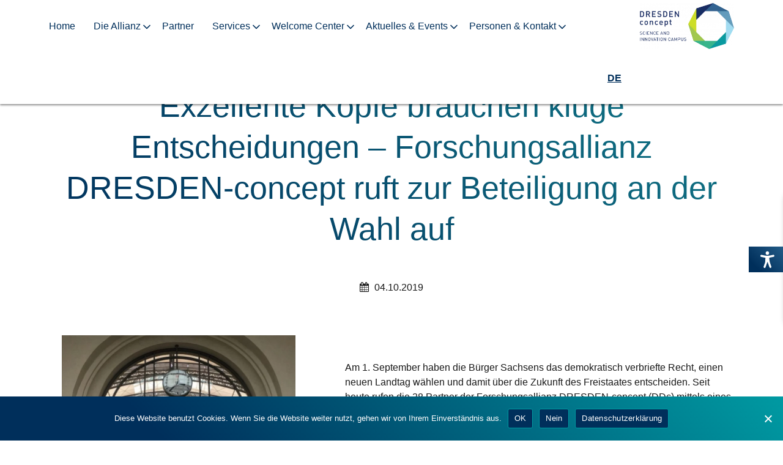

--- FILE ---
content_type: text/html; charset=UTF-8
request_url: https://dresden-concept.de/aktuelles/exzellente-koepfe-brauchen-kluge-entscheidungen-forschungsallianz-dresden-concept-ruft-zur-beteiligung-an-der-wahl-auf/
body_size: 12963
content:

<!doctype html>
<html lang="de-DE">

<head>
    <meta http-equiv="X-UA-Compatible" content="IE=edge">
    <meta charset="UTF-8">
    <meta name="viewport" content="width=device-width, initial-scale=1">
    <title>
        DRESDEN-concept -   Exzellente Köpfe brauchen kluge Entscheidungen – Forschungsallianz DRESDEN-concept ruft zur Beteiligung an der Wahl auf    </title>

    <!--
	*****************************************
	*                                       *
	* Umsetzung: Markenteam behind you GmbH *
	* Könneritzstraße 3                     *
	* 01067 Dresden                         *
	*                                       *
	* https://www.mbagentur.de              *
	* hallo@mbagentur.de                    *
	*                                       *
	*****************************************
    -->

    <link rel="icon" href="https://dresden-concept.de/wp-content/themes/dresdenconcept/favicon.ico" type="image/x-icon" />
    <link rel="pingback" href="https://dresden-concept.de/xmlrpc.php">
    <meta name='robots' content='max-image-preview:large' />
<link rel="alternate" hreflang="de" href="https://dresden-concept.de/aktuelles/exzellente-koepfe-brauchen-kluge-entscheidungen-forschungsallianz-dresden-concept-ruft-zur-beteiligung-an-der-wahl-auf/" />
<link rel="alternate" hreflang="x-default" href="https://dresden-concept.de/aktuelles/exzellente-koepfe-brauchen-kluge-entscheidungen-forschungsallianz-dresden-concept-ruft-zur-beteiligung-an-der-wahl-auf/" />
<meta name="generator" content="Event Espresso Version 4.10.46.p" />
<script type="text/javascript">
window._wpemojiSettings = {"baseUrl":"https:\/\/s.w.org\/images\/core\/emoji\/14.0.0\/72x72\/","ext":".png","svgUrl":"https:\/\/s.w.org\/images\/core\/emoji\/14.0.0\/svg\/","svgExt":".svg","source":{"concatemoji":"https:\/\/dresden-concept.de\/wp-includes\/js\/wp-emoji-release.min.js?ver=6.2"}};
/*! This file is auto-generated */
!function(e,a,t){var n,r,o,i=a.createElement("canvas"),p=i.getContext&&i.getContext("2d");function s(e,t){p.clearRect(0,0,i.width,i.height),p.fillText(e,0,0);e=i.toDataURL();return p.clearRect(0,0,i.width,i.height),p.fillText(t,0,0),e===i.toDataURL()}function c(e){var t=a.createElement("script");t.src=e,t.defer=t.type="text/javascript",a.getElementsByTagName("head")[0].appendChild(t)}for(o=Array("flag","emoji"),t.supports={everything:!0,everythingExceptFlag:!0},r=0;r<o.length;r++)t.supports[o[r]]=function(e){if(p&&p.fillText)switch(p.textBaseline="top",p.font="600 32px Arial",e){case"flag":return s("\ud83c\udff3\ufe0f\u200d\u26a7\ufe0f","\ud83c\udff3\ufe0f\u200b\u26a7\ufe0f")?!1:!s("\ud83c\uddfa\ud83c\uddf3","\ud83c\uddfa\u200b\ud83c\uddf3")&&!s("\ud83c\udff4\udb40\udc67\udb40\udc62\udb40\udc65\udb40\udc6e\udb40\udc67\udb40\udc7f","\ud83c\udff4\u200b\udb40\udc67\u200b\udb40\udc62\u200b\udb40\udc65\u200b\udb40\udc6e\u200b\udb40\udc67\u200b\udb40\udc7f");case"emoji":return!s("\ud83e\udef1\ud83c\udffb\u200d\ud83e\udef2\ud83c\udfff","\ud83e\udef1\ud83c\udffb\u200b\ud83e\udef2\ud83c\udfff")}return!1}(o[r]),t.supports.everything=t.supports.everything&&t.supports[o[r]],"flag"!==o[r]&&(t.supports.everythingExceptFlag=t.supports.everythingExceptFlag&&t.supports[o[r]]);t.supports.everythingExceptFlag=t.supports.everythingExceptFlag&&!t.supports.flag,t.DOMReady=!1,t.readyCallback=function(){t.DOMReady=!0},t.supports.everything||(n=function(){t.readyCallback()},a.addEventListener?(a.addEventListener("DOMContentLoaded",n,!1),e.addEventListener("load",n,!1)):(e.attachEvent("onload",n),a.attachEvent("onreadystatechange",function(){"complete"===a.readyState&&t.readyCallback()})),(e=t.source||{}).concatemoji?c(e.concatemoji):e.wpemoji&&e.twemoji&&(c(e.twemoji),c(e.wpemoji)))}(window,document,window._wpemojiSettings);
</script>
<style type="text/css">
img.wp-smiley,
img.emoji {
	display: inline !important;
	border: none !important;
	box-shadow: none !important;
	height: 1em !important;
	width: 1em !important;
	margin: 0 0.07em !important;
	vertical-align: -0.1em !important;
	background: none !important;
	padding: 0 !important;
}
</style>
	<link rel='stylesheet' id='wp-block-library-css' href='https://dresden-concept.de/wp-includes/css/dist/block-library/style.min.css?ver=6.2' type='text/css' media='all' />
<link rel='stylesheet' id='eventespresso-core-blocks-frontend-css' href='https://dresden-concept.de/wp-content/plugins/event-espresso-core-reg/assets/dist/eventespresso-core-blocks-frontend.29c339f5c2571b5fb45c.dist.css?ver=29c339f5c2571b5fb45c' type='text/css' media='all' />
<link rel='stylesheet' id='classic-theme-styles-css' href='https://dresden-concept.de/wp-includes/css/classic-themes.min.css?ver=6.2' type='text/css' media='all' />
<style id='global-styles-inline-css' type='text/css'>
body{--wp--preset--color--black: #000000;--wp--preset--color--cyan-bluish-gray: #abb8c3;--wp--preset--color--white: #ffffff;--wp--preset--color--pale-pink: #f78da7;--wp--preset--color--vivid-red: #cf2e2e;--wp--preset--color--luminous-vivid-orange: #ff6900;--wp--preset--color--luminous-vivid-amber: #fcb900;--wp--preset--color--light-green-cyan: #7bdcb5;--wp--preset--color--vivid-green-cyan: #00d084;--wp--preset--color--pale-cyan-blue: #8ed1fc;--wp--preset--color--vivid-cyan-blue: #0693e3;--wp--preset--color--vivid-purple: #9b51e0;--wp--preset--gradient--vivid-cyan-blue-to-vivid-purple: linear-gradient(135deg,rgba(6,147,227,1) 0%,rgb(155,81,224) 100%);--wp--preset--gradient--light-green-cyan-to-vivid-green-cyan: linear-gradient(135deg,rgb(122,220,180) 0%,rgb(0,208,130) 100%);--wp--preset--gradient--luminous-vivid-amber-to-luminous-vivid-orange: linear-gradient(135deg,rgba(252,185,0,1) 0%,rgba(255,105,0,1) 100%);--wp--preset--gradient--luminous-vivid-orange-to-vivid-red: linear-gradient(135deg,rgba(255,105,0,1) 0%,rgb(207,46,46) 100%);--wp--preset--gradient--very-light-gray-to-cyan-bluish-gray: linear-gradient(135deg,rgb(238,238,238) 0%,rgb(169,184,195) 100%);--wp--preset--gradient--cool-to-warm-spectrum: linear-gradient(135deg,rgb(74,234,220) 0%,rgb(151,120,209) 20%,rgb(207,42,186) 40%,rgb(238,44,130) 60%,rgb(251,105,98) 80%,rgb(254,248,76) 100%);--wp--preset--gradient--blush-light-purple: linear-gradient(135deg,rgb(255,206,236) 0%,rgb(152,150,240) 100%);--wp--preset--gradient--blush-bordeaux: linear-gradient(135deg,rgb(254,205,165) 0%,rgb(254,45,45) 50%,rgb(107,0,62) 100%);--wp--preset--gradient--luminous-dusk: linear-gradient(135deg,rgb(255,203,112) 0%,rgb(199,81,192) 50%,rgb(65,88,208) 100%);--wp--preset--gradient--pale-ocean: linear-gradient(135deg,rgb(255,245,203) 0%,rgb(182,227,212) 50%,rgb(51,167,181) 100%);--wp--preset--gradient--electric-grass: linear-gradient(135deg,rgb(202,248,128) 0%,rgb(113,206,126) 100%);--wp--preset--gradient--midnight: linear-gradient(135deg,rgb(2,3,129) 0%,rgb(40,116,252) 100%);--wp--preset--duotone--dark-grayscale: url('#wp-duotone-dark-grayscale');--wp--preset--duotone--grayscale: url('#wp-duotone-grayscale');--wp--preset--duotone--purple-yellow: url('#wp-duotone-purple-yellow');--wp--preset--duotone--blue-red: url('#wp-duotone-blue-red');--wp--preset--duotone--midnight: url('#wp-duotone-midnight');--wp--preset--duotone--magenta-yellow: url('#wp-duotone-magenta-yellow');--wp--preset--duotone--purple-green: url('#wp-duotone-purple-green');--wp--preset--duotone--blue-orange: url('#wp-duotone-blue-orange');--wp--preset--font-size--small: 13px;--wp--preset--font-size--medium: 20px;--wp--preset--font-size--large: 36px;--wp--preset--font-size--x-large: 42px;--wp--preset--spacing--20: 0.44rem;--wp--preset--spacing--30: 0.67rem;--wp--preset--spacing--40: 1rem;--wp--preset--spacing--50: 1.5rem;--wp--preset--spacing--60: 2.25rem;--wp--preset--spacing--70: 3.38rem;--wp--preset--spacing--80: 5.06rem;--wp--preset--shadow--natural: 6px 6px 9px rgba(0, 0, 0, 0.2);--wp--preset--shadow--deep: 12px 12px 50px rgba(0, 0, 0, 0.4);--wp--preset--shadow--sharp: 6px 6px 0px rgba(0, 0, 0, 0.2);--wp--preset--shadow--outlined: 6px 6px 0px -3px rgba(255, 255, 255, 1), 6px 6px rgba(0, 0, 0, 1);--wp--preset--shadow--crisp: 6px 6px 0px rgba(0, 0, 0, 1);}:where(.is-layout-flex){gap: 0.5em;}body .is-layout-flow > .alignleft{float: left;margin-inline-start: 0;margin-inline-end: 2em;}body .is-layout-flow > .alignright{float: right;margin-inline-start: 2em;margin-inline-end: 0;}body .is-layout-flow > .aligncenter{margin-left: auto !important;margin-right: auto !important;}body .is-layout-constrained > .alignleft{float: left;margin-inline-start: 0;margin-inline-end: 2em;}body .is-layout-constrained > .alignright{float: right;margin-inline-start: 2em;margin-inline-end: 0;}body .is-layout-constrained > .aligncenter{margin-left: auto !important;margin-right: auto !important;}body .is-layout-constrained > :where(:not(.alignleft):not(.alignright):not(.alignfull)){max-width: var(--wp--style--global--content-size);margin-left: auto !important;margin-right: auto !important;}body .is-layout-constrained > .alignwide{max-width: var(--wp--style--global--wide-size);}body .is-layout-flex{display: flex;}body .is-layout-flex{flex-wrap: wrap;align-items: center;}body .is-layout-flex > *{margin: 0;}:where(.wp-block-columns.is-layout-flex){gap: 2em;}.has-black-color{color: var(--wp--preset--color--black) !important;}.has-cyan-bluish-gray-color{color: var(--wp--preset--color--cyan-bluish-gray) !important;}.has-white-color{color: var(--wp--preset--color--white) !important;}.has-pale-pink-color{color: var(--wp--preset--color--pale-pink) !important;}.has-vivid-red-color{color: var(--wp--preset--color--vivid-red) !important;}.has-luminous-vivid-orange-color{color: var(--wp--preset--color--luminous-vivid-orange) !important;}.has-luminous-vivid-amber-color{color: var(--wp--preset--color--luminous-vivid-amber) !important;}.has-light-green-cyan-color{color: var(--wp--preset--color--light-green-cyan) !important;}.has-vivid-green-cyan-color{color: var(--wp--preset--color--vivid-green-cyan) !important;}.has-pale-cyan-blue-color{color: var(--wp--preset--color--pale-cyan-blue) !important;}.has-vivid-cyan-blue-color{color: var(--wp--preset--color--vivid-cyan-blue) !important;}.has-vivid-purple-color{color: var(--wp--preset--color--vivid-purple) !important;}.has-black-background-color{background-color: var(--wp--preset--color--black) !important;}.has-cyan-bluish-gray-background-color{background-color: var(--wp--preset--color--cyan-bluish-gray) !important;}.has-white-background-color{background-color: var(--wp--preset--color--white) !important;}.has-pale-pink-background-color{background-color: var(--wp--preset--color--pale-pink) !important;}.has-vivid-red-background-color{background-color: var(--wp--preset--color--vivid-red) !important;}.has-luminous-vivid-orange-background-color{background-color: var(--wp--preset--color--luminous-vivid-orange) !important;}.has-luminous-vivid-amber-background-color{background-color: var(--wp--preset--color--luminous-vivid-amber) !important;}.has-light-green-cyan-background-color{background-color: var(--wp--preset--color--light-green-cyan) !important;}.has-vivid-green-cyan-background-color{background-color: var(--wp--preset--color--vivid-green-cyan) !important;}.has-pale-cyan-blue-background-color{background-color: var(--wp--preset--color--pale-cyan-blue) !important;}.has-vivid-cyan-blue-background-color{background-color: var(--wp--preset--color--vivid-cyan-blue) !important;}.has-vivid-purple-background-color{background-color: var(--wp--preset--color--vivid-purple) !important;}.has-black-border-color{border-color: var(--wp--preset--color--black) !important;}.has-cyan-bluish-gray-border-color{border-color: var(--wp--preset--color--cyan-bluish-gray) !important;}.has-white-border-color{border-color: var(--wp--preset--color--white) !important;}.has-pale-pink-border-color{border-color: var(--wp--preset--color--pale-pink) !important;}.has-vivid-red-border-color{border-color: var(--wp--preset--color--vivid-red) !important;}.has-luminous-vivid-orange-border-color{border-color: var(--wp--preset--color--luminous-vivid-orange) !important;}.has-luminous-vivid-amber-border-color{border-color: var(--wp--preset--color--luminous-vivid-amber) !important;}.has-light-green-cyan-border-color{border-color: var(--wp--preset--color--light-green-cyan) !important;}.has-vivid-green-cyan-border-color{border-color: var(--wp--preset--color--vivid-green-cyan) !important;}.has-pale-cyan-blue-border-color{border-color: var(--wp--preset--color--pale-cyan-blue) !important;}.has-vivid-cyan-blue-border-color{border-color: var(--wp--preset--color--vivid-cyan-blue) !important;}.has-vivid-purple-border-color{border-color: var(--wp--preset--color--vivid-purple) !important;}.has-vivid-cyan-blue-to-vivid-purple-gradient-background{background: var(--wp--preset--gradient--vivid-cyan-blue-to-vivid-purple) !important;}.has-light-green-cyan-to-vivid-green-cyan-gradient-background{background: var(--wp--preset--gradient--light-green-cyan-to-vivid-green-cyan) !important;}.has-luminous-vivid-amber-to-luminous-vivid-orange-gradient-background{background: var(--wp--preset--gradient--luminous-vivid-amber-to-luminous-vivid-orange) !important;}.has-luminous-vivid-orange-to-vivid-red-gradient-background{background: var(--wp--preset--gradient--luminous-vivid-orange-to-vivid-red) !important;}.has-very-light-gray-to-cyan-bluish-gray-gradient-background{background: var(--wp--preset--gradient--very-light-gray-to-cyan-bluish-gray) !important;}.has-cool-to-warm-spectrum-gradient-background{background: var(--wp--preset--gradient--cool-to-warm-spectrum) !important;}.has-blush-light-purple-gradient-background{background: var(--wp--preset--gradient--blush-light-purple) !important;}.has-blush-bordeaux-gradient-background{background: var(--wp--preset--gradient--blush-bordeaux) !important;}.has-luminous-dusk-gradient-background{background: var(--wp--preset--gradient--luminous-dusk) !important;}.has-pale-ocean-gradient-background{background: var(--wp--preset--gradient--pale-ocean) !important;}.has-electric-grass-gradient-background{background: var(--wp--preset--gradient--electric-grass) !important;}.has-midnight-gradient-background{background: var(--wp--preset--gradient--midnight) !important;}.has-small-font-size{font-size: var(--wp--preset--font-size--small) !important;}.has-medium-font-size{font-size: var(--wp--preset--font-size--medium) !important;}.has-large-font-size{font-size: var(--wp--preset--font-size--large) !important;}.has-x-large-font-size{font-size: var(--wp--preset--font-size--x-large) !important;}
.wp-block-navigation a:where(:not(.wp-element-button)){color: inherit;}
:where(.wp-block-columns.is-layout-flex){gap: 2em;}
.wp-block-pullquote{font-size: 1.5em;line-height: 1.6;}
</style>
<link rel='stylesheet' id='wpml-blocks-css' href='https://dresden-concept.de/wp-content/plugins/sitepress-multilingual-cms/dist/css/blocks/styles.css?ver=4.6.3' type='text/css' media='all' />
<link rel='stylesheet' id='cookie-notice-front-css' href='https://dresden-concept.de/wp-content/plugins/cookie-notice/css/front.min.css?ver=2.4.17' type='text/css' media='all' />
<link rel='stylesheet' id='wait_list-css' href='https://dresden-concept.de/wp-content/plugins/eea-wait-lists/assets/wait_list.css?ver=1.0.4.p' type='text/css' media='all' />
<link rel='stylesheet' id='wcag-plugin-styles-css' href='https://dresden-concept.de/wp-content/plugins/wcag-plugin/wcag-plugin.css?ver=1.0.0' type='text/css' media='all' />
<link rel='stylesheet' id='style-override-css' href='https://dresden-concept.de/wp-content/themes/dresdenconcept/dist/css/style.min.css?ver=1769317685' type='text/css' media='all' />
<script type='text/javascript' src='https://dresden-concept.de/wp-includes/js/jquery/jquery.min.js?ver=3.6.3' id='jquery-core-js'></script>
<script type='text/javascript' src='https://dresden-concept.de/wp-includes/js/jquery/jquery-migrate.min.js?ver=3.4.0' id='jquery-migrate-js'></script>
<script type='text/javascript' id='wpml-cookie-js-extra'>
/* <![CDATA[ */
var wpml_cookies = {"wp-wpml_current_language":{"value":"de","expires":1,"path":"\/"}};
var wpml_cookies = {"wp-wpml_current_language":{"value":"de","expires":1,"path":"\/"}};
/* ]]> */
</script>
<script type='text/javascript' src='https://dresden-concept.de/wp-content/plugins/sitepress-multilingual-cms/res/js/cookies/language-cookie.js?ver=4.6.3' id='wpml-cookie-js'></script>
<script type='text/javascript' id='cookie-notice-front-js-before'>
var cnArgs = {"ajaxUrl":"https:\/\/dresden-concept.de\/wp-admin\/admin-ajax.php","nonce":"bd9fe1c380","hideEffect":"fade","position":"bottom","onScroll":false,"onScrollOffset":100,"onClick":false,"cookieName":"cookie_notice_accepted","cookieTime":2592000,"cookieTimeRejected":2592000,"globalCookie":false,"redirection":true,"cache":false,"revokeCookies":true,"revokeCookiesOpt":"manual"};
</script>
<script type='text/javascript' src='https://dresden-concept.de/wp-content/plugins/cookie-notice/js/front.min.js?ver=2.4.17' id='cookie-notice-front-js'></script>
<script type='text/javascript' id='iw-no-right-click-js-extra'>
/* <![CDATA[ */
var IwNRCargs = {"rightclick":"Y","draganddrop":"Y"};
/* ]]> */
</script>
<script type='text/javascript' src='https://dresden-concept.de/wp-content/plugins/image-watermark/js/no-right-click.js?ver=1.7.2' id='iw-no-right-click-js'></script>
<link rel="https://api.w.org/" href="https://dresden-concept.de/wp-json/" /><link rel="alternate" type="application/json" href="https://dresden-concept.de/wp-json/wp/v2/posts/560" /><link rel="EditURI" type="application/rsd+xml" title="RSD" href="https://dresden-concept.de/xmlrpc.php?rsd" />
<link rel="wlwmanifest" type="application/wlwmanifest+xml" href="https://dresden-concept.de/wp-includes/wlwmanifest.xml" />
<meta name="generator" content="WordPress 6.2" />
<link rel="canonical" href="https://dresden-concept.de/aktuelles/exzellente-koepfe-brauchen-kluge-entscheidungen-forschungsallianz-dresden-concept-ruft-zur-beteiligung-an-der-wahl-auf/" />
<link rel='shortlink' href='https://dresden-concept.de/?p=560' />
<link rel="alternate" type="application/json+oembed" href="https://dresden-concept.de/wp-json/oembed/1.0/embed?url=https%3A%2F%2Fdresden-concept.de%2Faktuelles%2Fexzellente-koepfe-brauchen-kluge-entscheidungen-forschungsallianz-dresden-concept-ruft-zur-beteiligung-an-der-wahl-auf%2F" />
<link rel="alternate" type="text/xml+oembed" href="https://dresden-concept.de/wp-json/oembed/1.0/embed?url=https%3A%2F%2Fdresden-concept.de%2Faktuelles%2Fexzellente-koepfe-brauchen-kluge-entscheidungen-forschungsallianz-dresden-concept-ruft-zur-beteiligung-an-der-wahl-auf%2F&#038;format=xml" />
<meta name="generator" content="WPML ver:4.6.3 stt:1,3;" />
<div id="mb-accessibility-widget" role="region" aria-expanded="false" aria-label="Barrierefreiheits-Tools"><button class="mb-accessibility-widget_button" tabindex="0" type="button" aria-expanded="false" data-button="true" aria-label="Einstellungen zur Barrierefreiheit aktivieren/deaktivieren"></button><div class="mb-accessibility-widget_wrapper"><div class="mb-accessibility-widget_headline" role="heading" aria-level="1">Barrierefreiheits-Tools</div><ul class="mb-accessibility-widget_functions-list"><li class="mb-accessibility-widget_functions-list_item"><button id="mb-accessibility-button-contrast" tabindex="-1" class="mb-accessibility-widget_functions-list_item_button" type="button" data-button="true" aria-label="Kontrast erhöhen"><span class="mb-accessibility-widget_functions-list_item_button_icon mb-icon-contrast" aria-hidden="true"></span><span class="mb-accessibility-widget_functions-list_item_button_text">Kontrast erhöhen</span></button></li><li class="mb-accessibility-widget_functions-list_item"><button id="mb-accessibility-button-pause" tabindex="-1" class="mb-accessibility-widget_functions-list_item_button" type="button" data-button="true" data-text-pause="Animationen pausieren" data-text-start="Animationen starten" aria-label="Animationen pausieren"><span class="mb-accessibility-widget_functions-list_item_button_icon mb-icon-pause" aria-hidden="true"></span><span class="mb-accessibility-widget_functions-list_item_button_text">Animationen pausieren</span></button></li><li class="mb-accessibility-widget_functions-list_item"><button id="mb-accessibility-button-fontsize" tabindex="-1" class="mb-accessibility-widget_functions-list_item_button" type="button" data-button="true" data-text-increase="Große Schrift" data-text-reset="Schriftgröße zurücksetzen" aria-label="Große Schrift"><span class="mb-accessibility-widget_functions-list_item_button_icon mb-icon-font-size" aria-hidden="true"></span><span class="mb-accessibility-widget_functions-list_item_button_text">Große Schrift</span></button></li></ul></div></div>		<script>
			document.documentElement.className = document.documentElement.className.replace( 'no-js', 'js' );
		</script>
				<style>
			.no-js img.lazyload { display: none; }
			figure.wp-block-image img.lazyloading { min-width: 150px; }
							.lazyload, .lazyloading { opacity: 0; }
				.lazyloaded {
					opacity: 1;
					transition: opacity 400ms;
					transition-delay: 0ms;
				}
					</style>
		
    <style type="text/css" media="screen">
        #wpadminbar {
            display: none;
        }

        html {
            margin-top: 0 !important;
        }

        .image-octa,
        .image-placeholder {
            background-image: url('https://dresden-concept.de/wp-content/uploads/2019/11/logo_ddc_gray_light.svg');
        }

            </style>

    </head>

<body class="navi-small chrome chrome-131 mac">
    <a href="#main" class="screen-reader-text">Zum Inhalt springen</a>
    <nav class="section-navigation">
        <div class="content-section">
            <div id="hamburger-menu">
                <span class="line"></span>
                <span class="line"></span>
                <span class="line"></span>
            </div>
            <div id="close-hamburger"></div>
            <div id="main-menu-container" class="menu-mainmenu-container"><ul id="menu-mainmenu" class="navi-main"><li id="menu-item-312" class="menu-item menu-item-type-post_type menu-item-object-page menu-item-home menu-item-312"><a href="https://dresden-concept.de/">Home</a></li>
<li id="menu-item-2532" class="menu-item menu-item-type-post_type menu-item-object-page menu-item-has-children menu-item-2532"><a href="https://dresden-concept.de/die-allianz/">Die Allianz</a>
<ul class="sub-menu">
	<li id="menu-item-1907" class="menu-item menu-item-type-post_type menu-item-object-page menu-item-1907"><a href="https://dresden-concept.de/die-allianz/">Über DRESDEN-concept</a></li>
	<li id="menu-item-1131" class="menu-item menu-item-type-post_type menu-item-object-page menu-item-1131"><a href="https://dresden-concept.de/exzellenz/">Exzellenzuniversität und Exzellenzcluster</a></li>
	<li id="menu-item-683" class="menu-item menu-item-type-post_type menu-item-object-page menu-item-has-children menu-item-683"><a href="https://dresden-concept.de/scientific-area-committee/">Scientific Area Committees (SAC)</a>
	<ul class="sub-menu">
		<li id="menu-item-738" class="menu-item menu-item-type-post_type menu-item-object-page menu-item-738"><a href="https://dresden-concept.de/scientific-area-committee/biomedizin-bioengineering-sac-1/">Biomedizin und Bioengineering (SAC I)</a></li>
		<li id="menu-item-737" class="menu-item menu-item-type-post_type menu-item-object-page menu-item-737"><a href="https://dresden-concept.de/scientific-area-committee/informationstechnologie-mikroelektronik-sac-2/">Informationstechnologie und Mikroelektronik (SAC II)</a></li>
		<li id="menu-item-696" class="menu-item menu-item-type-post_type menu-item-object-page menu-item-696"><a href="https://dresden-concept.de/scientific-area-committee/materialien-strukturen-sac-3/">Materialien und Strukturen (SAC III)</a></li>
		<li id="menu-item-27420" class="menu-item menu-item-type-post_type menu-item-object-page menu-item-27420"><a href="https://dresden-concept.de/scientific-area-committee/kultur-gesellschaftlicher-wandel/">Kultur &#038; gesellschaftlicher Wandel (SAC IV)</a></li>
	</ul>
</li>
	<li id="menu-item-1116" class="menu-item menu-item-type-post_type menu-item-object-page menu-item-1116"><a href="https://dresden-concept.de/scientific-area-networks/">Scientific Area Networks (SAN)</a></li>
	<li id="menu-item-26524" class="menu-item menu-item-type-post_type menu-item-object-page menu-item-26524"><a href="https://dresden-concept.de/gemeinsame-berufungen/">Gemeinsame Berufungen</a></li>
	<li id="menu-item-26644" class="menu-item menu-item-type-post_type menu-item-object-page menu-item-26644"><a href="https://dresden-concept.de/tud-young-investigators/">TUD Young Investigators</a></li>
	<li id="menu-item-12569" class="menu-item menu-item-type-post_type menu-item-object-page menu-item-12569"><a href="https://dresden-concept.de/dresden-concept-research-groups/">DRESDEN-concept Research Groups</a></li>
	<li id="menu-item-2333" class="menu-item menu-item-type-post_type menu-item-object-page menu-item-2333"><a href="https://dresden-concept.de/marwa-el-sherbini-stipendium/">Marwa El-Sherbini Stipendium</a></li>
	<li id="menu-item-27531" class="menu-item menu-item-type-post_type menu-item-object-page menu-item-has-children menu-item-27531"><a href="https://dresden-concept.de/season-of-excellence/">Season of Excellence – Dresden Summer Schools</a>
	<ul class="sub-menu">
		<li id="menu-item-32320" class="menu-item menu-item-type-custom menu-item-object-custom menu-item-32320"><a href="https://dresden-concept.de/summer-schools-in-dresden-2025/?lang=en">Summer Schools in Dresden (EN)</a></li>
		<li id="menu-item-27534" class="menu-item menu-item-type-post_type menu-item-object-page menu-item-27534"><a href="https://dresden-concept.de/foerdermoeglichkeiten-summer-schools-dresden/">Fördermöglichkeiten für Summer Schools</a></li>
		<li id="menu-item-27533" class="menu-item menu-item-type-post_type menu-item-object-page menu-item-27533"><a href="https://dresden-concept.de/kulturstadt-dresden/">Kulturstadt Dresden &#8211; Veranstaltungen und Ausstellungen in Dresden</a></li>
		<li id="menu-item-27532" class="menu-item menu-item-type-post_type menu-item-object-page menu-item-27532"><a href="https://dresden-concept.de/veranstaltungsraeume/">Veranstaltungsräume für Summer Schools</a></li>
	</ul>
</li>
</ul>
</li>
<li id="menu-item-677" class="menu-item menu-item-type-custom menu-item-object-custom menu-item-677"><a href="/partner">Partner</a></li>
<li id="menu-item-2358" class="menu-item menu-item-type-post_type menu-item-object-page menu-item-has-children menu-item-2358"><a href="https://dresden-concept.de/services/">Services</a>
<ul class="sub-menu">
	<li id="menu-item-18367" class="menu-item menu-item-type-post_type menu-item-object-page menu-item-18367"><a href="https://dresden-concept.de/welcome/">DRESDEN-concept Welcome Center at TU Dresden</a></li>
	<li id="menu-item-21335" class="menu-item menu-item-type-post_type menu-item-object-page menu-item-21335"><a href="https://dresden-concept.de/postdocs/">Angebote für Postdocs</a></li>
	<li id="menu-item-1082" class="menu-item menu-item-type-post_type menu-item-object-page menu-item-1082"><a href="https://dresden-concept.de/dual-career/">Dual Career Service</a></li>
	<li id="menu-item-1084" class="menu-item menu-item-type-post_type menu-item-object-page menu-item-1084"><a href="https://dresden-concept.de/technologieportal/">DRESDEN Technologieportal</a></li>
	<li id="menu-item-1087" class="menu-item menu-item-type-post_type menu-item-object-page menu-item-1087"><a href="https://dresden-concept.de/genome-center/">DRESDEN-concept Genome Center</a></li>
	<li id="menu-item-1088" class="menu-item menu-item-type-post_type menu-item-object-page menu-item-1088"><a href="https://dresden-concept.de/biodip/">Biopolis Dresden Imaging Platform (BioDIP)</a></li>
	<li id="menu-item-1085" class="menu-item menu-item-type-post_type menu-item-object-page menu-item-1085"><a href="https://dresden-concept.de/forschungsdatenmanagement/">Kontaktstelle Forschungsdaten</a></li>
	<li id="menu-item-1089" class="menu-item menu-item-type-post_type menu-item-object-page menu-item-1089"><a href="https://dresden-concept.de/dresden-science-calendar/">DRESDEN Science Calendar</a></li>
	<li id="menu-item-711" class="menu-item menu-item-type-custom menu-item-object-custom menu-item-711"><a href="https://dresden-concept-jobs.de/de/offers/offset/0/">DRESDEN-concept Stellenticket</a></li>
	<li id="menu-item-18679" class="menu-item menu-item-type-post_type menu-item-object-page menu-item-18679"><a href="https://dresden-concept.de/women-at-ddc/">Women@DDc Network</a></li>
</ul>
</li>
<li id="menu-item-7662" class="menu-item menu-item-type-post_type menu-item-object-page menu-item-has-children menu-item-7662"><a href="https://dresden-concept.de/welcome/">Welcome Center</a>
<ul class="sub-menu">
	<li id="menu-item-23581" class="menu-item menu-item-type-custom menu-item-object-custom menu-item-23581"><a href="https://dresden-concept.de/welcome/">Welcome Center</a></li>
	<li id="menu-item-23582" class="menu-item menu-item-type-custom menu-item-object-custom menu-item-has-children menu-item-23582"><a href="https://dresden-concept.de/welcome-overview/">Globale Übersicht</a>
	<ul class="sub-menu">
		<li id="menu-item-33056" class="menu-item menu-item-type-post_type menu-item-object-page menu-item-33056"><a href="https://dresden-concept.de/welcome-overview/visa-and-research-overview/">Visum und Forschung</a></li>
		<li id="menu-item-33067" class="menu-item menu-item-type-post_type menu-item-object-page menu-item-33067"><a href="https://dresden-concept.de/welcome-overview/accommodation-search-overview/">Unterkunftssuche</a></li>
		<li id="menu-item-33080" class="menu-item menu-item-type-post_type menu-item-object-page menu-item-33080"><a href="https://dresden-concept.de/welcome-overview/living-in-dresden-overview/">Leben in Dresden</a></li>
		<li id="menu-item-33099" class="menu-item menu-item-type-post_type menu-item-object-page menu-item-33099"><a href="https://dresden-concept.de/welcome-overview/learning-german-overview/">Deutsch lernen</a></li>
		<li id="menu-item-33112" class="menu-item menu-item-type-post_type menu-item-object-page menu-item-33112"><a href="https://dresden-concept.de/welcome-overview/events-overview/">Events</a></li>
		<li id="menu-item-33123" class="menu-item menu-item-type-post_type menu-item-object-page menu-item-33123"><a href="https://dresden-concept.de/welcome-overview/projects-overview/">Projekte</a></li>
		<li id="menu-item-33124" class="menu-item menu-item-type-post_type menu-item-object-page menu-item-33124"><a href="https://dresden-concept.de/welcome-overview/documents-and-links-overview/">Documente und Formulare</a></li>
	</ul>
</li>
	<li id="menu-item-7669" class="menu-item menu-item-type-post_type menu-item-object-page menu-item-has-children menu-item-7669"><a href="https://dresden-concept.de/welcome-overview/contact/">Kontakt</a>
	<ul class="sub-menu">
		<li id="menu-item-23680" class="menu-item menu-item-type-post_type menu-item-object-page menu-item-23680"><a href="https://dresden-concept.de/welcome/incoming-researcher/">Beauftragungsbogen</a></li>
	</ul>
</li>
</ul>
</li>
<li id="menu-item-533" class="menu-item menu-item-type-custom menu-item-object-custom menu-item-has-children menu-item-533"><a href="/aktuelles">Aktuelles &#038; Events</a>
<ul class="sub-menu">
	<li id="menu-item-28755" class="menu-item menu-item-type-post_type menu-item-object-page menu-item-28755"><a href="https://dresden-concept.de/archimedes/">Archimedes Science Award</a></li>
	<li id="menu-item-10383" class="menu-item menu-item-type-custom menu-item-object-custom menu-item-has-children menu-item-10383"><a href="/aktuelles">Aktuelles</a>
	<ul class="sub-menu">
		<li id="menu-item-10388" class="menu-item menu-item-type-custom menu-item-object-custom menu-item-10388"><a href="/aktuelles/?cat_id=341">Aktuelle Veranstaltungen</a></li>
		<li id="menu-item-10384" class="menu-item menu-item-type-custom menu-item-object-custom menu-item-10384"><a href="/aktuelles/?cat_id=290">Aktuelles aus Forschung und Entwicklung</a></li>
		<li id="menu-item-10390" class="menu-item menu-item-type-custom menu-item-object-custom menu-item-10390"><a href="/aktuelles/?cat_id=347">Aktuelles aus Forschungsinfrastrukturen und Services</a></li>
		<li id="menu-item-10386" class="menu-item menu-item-type-custom menu-item-object-custom menu-item-10386"><a href="/aktuelles/?cat_id=343">Aktuelles aus Personalia und Preisen</a></li>
		<li id="menu-item-10387" class="menu-item menu-item-type-custom menu-item-object-custom menu-item-10387"><a href="/aktuelles/?cat_id=293">Aktuelles aus Transfer und Gesellschaft</a></li>
	</ul>
</li>
	<li id="menu-item-1426" class="menu-item menu-item-type-custom menu-item-object-custom menu-item-has-children menu-item-1426"><a href="https://dresden-concept.de/aktuelles/?cat_id=341">Veranstaltungen</a>
	<ul class="sub-menu">
		<li id="menu-item-33872" class="menu-item menu-item-type-custom menu-item-object-custom menu-item-33872"><a href="https://dresden-concept.de/wissenschaftsfahrt/">Wissenschaftsfahrt</a></li>
		<li id="menu-item-34610" class="menu-item menu-item-type-post_type menu-item-object-post menu-item-34610"><a href="https://dresden-concept.de/aktuelles/san-kreislaufwirtschaft-2025/">Scientific Area Network: Kreislaufwirtschaft</a></li>
		<li id="menu-item-12110" class="menu-item menu-item-type-post_type menu-item-object-page menu-item-12110"><a href="https://dresden-concept.de/ddc-lunch-retreats/">DDc Lunch Retreats</a></li>
		<li id="menu-item-31602" class="menu-item menu-item-type-post_type menu-item-object-page menu-item-31602"><a href="https://dresden-concept.de/famelab/">FameLab – Talking Science</a></li>
		<li id="menu-item-21854" class="menu-item menu-item-type-post_type menu-item-object-page menu-item-21854"><a href="https://dresden-concept.de/reden-wir-ueber/">Reden wir über: Luft</a></li>
		<li id="menu-item-20353" class="menu-item menu-item-type-post_type menu-item-object-page menu-item-20353"><a href="https://dresden-concept.de/ddc-blue-sky-lounge/">DDc Blue Sky Lounge</a></li>
		<li id="menu-item-27809" class="menu-item menu-item-type-post_type menu-item-object-page menu-item-27809"><a href="https://dresden-concept.de/demokratie/">Gemeinsam für Demokratie – die Dresdner Wissenschaft und Kultur lädt ein am 25. Mai 2024</a></li>
	</ul>
</li>
</ul>
</li>
<li id="menu-item-674" class="submenu-small menu-item menu-item-type-post_type menu-item-object-page menu-item-has-children menu-item-674"><a href="https://dresden-concept.de/kontakt/">Personen &#038; Kontakt</a>
<ul class="sub-menu">
	<li id="menu-item-823" class="menu-item menu-item-type-post_type menu-item-object-page menu-item-823"><a href="https://dresden-concept.de/vorstand/">Vorstand</a></li>
	<li id="menu-item-1126" class="menu-item menu-item-type-post_type menu-item-object-page menu-item-1126"><a href="https://dresden-concept.de/dresden-board/">DRESDEN-concept Board</a></li>
	<li id="menu-item-1028" class="menu-item menu-item-type-post_type menu-item-object-page menu-item-1028"><a href="https://dresden-concept.de/administrative-and-infrastructure-committee/">Administrative and Infrastructure Committee (AIC)</a></li>
	<li id="menu-item-22001" class="menu-item menu-item-type-post_type menu-item-object-page menu-item-22001"><a href="https://dresden-concept.de/geschaeftsstelle/">Geschäftsstelle</a></li>
	<li id="menu-item-22002" class="menu-item menu-item-type-post_type menu-item-object-page menu-item-22002"><a href="https://dresden-concept.de/welcome-overview/contact/">Welcome Center</a></li>
</ul>
</li>
</ul></div>                            <a href="/" aria-label="Zur Startseite" title="Zur Startseite" id="logo-navi-color" aria-hidden="true">
                    <img  alt="DRESDEN-concept Logo" data-src="https://dresden-concept.de/wp-content/uploads/2021/11/DDc-Logo-Sticker-Rahmen-pos-RGB.svg" class="lazyload" src="[data-uri]" /><noscript><img src="https://dresden-concept.de/wp-content/uploads/2021/11/DDc-Logo-Sticker-Rahmen-pos-RGB.svg" alt="DRESDEN-concept Logo" /></noscript>
                </a>
            
                            <a href="/" aria-label="Zur Startseite" title="Zur Startseite" id="logo-navi-color-gray" aria-hidden="false">
                    <img  alt="DRESDEN-concept Logo" data-src="https://dresden-concept.de/wp-content/uploads/2021/11/DDc-Logo-quer-Claim-pos-RGB-300x146.png" class="lazyload" src="[data-uri]" /><noscript><img src="https://dresden-concept.de/wp-content/uploads/2021/11/DDc-Logo-quer-Claim-pos-RGB-300x146.png" alt="DRESDEN-concept Logo" /></noscript>
                </a>
            
            <div id="languages-menu-container" class="menu-languagemenu-container"><ul id="menu-languagemenu" class="navi-languages"><li id="menu-item-wpml-ls-16-de" class="menu-item wpml-ls-slot-16 wpml-ls-item wpml-ls-item-de wpml-ls-current-language wpml-ls-menu-item wpml-ls-first-item wpml-ls-last-item menu-item-type-wpml_ls_menu_item menu-item-object-wpml_ls_menu_item menu-item-wpml-ls-16-de"><a href="https://dresden-concept.de/aktuelles/exzellente-koepfe-brauchen-kluge-entscheidungen-forschungsallianz-dresden-concept-ruft-zur-beteiligung-an-der-wahl-auf/">DE</a></li>
</ul></div>        </div>
    </nav>

    <nav class="section-breadcrumb"><div class="content-section"><ul class="nav-breacrumb"><li><a href="https://dresden-concept.de" title="Home"><span>Home</span></a></li><li><a href="/aktuelles" title="Aktuelles"><span>Aktuelles</span></a></li> <li><a href="" title="Exzellente Köpfe brauchen kluge Entscheidungen – Forschungsallianz DRESDEN-concept ruft zur Beteiligung an der Wahl auf" ><span>Exzellente Köpfe brauchen kluge Entscheidungen – Forschungsallianz DRESDEN-concept ruft zur Beteiligung an der Wahl auf</span></a></li> </ul></div></nav>
<main id="main" class="site-main">
            <div class="section-headline">
            <div class="content-section">
                <h1 class="">
                    Exzellente Köpfe brauchen kluge Entscheidungen – Forschungsallianz DRESDEN-concept ruft zur Beteiligung an der Wahl auf                </h1>
            </div>
        </div>
        <div class="section-post-date">
        <div class="content-section">
            <p class="small-text text-center">
                <i class="fa fa-calendar m-r-5"></i>
                04.10.2019            </p>
        </div>
    </div>

    <section class="content-area content-bg-main "><div class="section-two-cols">
    <div class="content-section two-cols cols-2-3">
        <div class="col
                text-center 
                vertical-center            ">
                            <div class="section-single-image">
    <div class="content-section">
        <div class="single-image ">
                            <img 
                     alt="csm_Bahnhof_f409570ab6 Logo" data-src="https://dresden-concept.de/wp-content/uploads/2019/10/csm_Bahnhof_f409570ab6-768x568.jpg" class="lazyload" src="[data-uri]" /><noscript><img src="https://dresden-concept.de/wp-content/uploads/2019/10/csm_Bahnhof_f409570ab6-768x568.jpg"
                     alt="csm_Bahnhof_f409570ab6 Logo" /></noscript>
                                </div>
    </div>
</div>
                    </div>
        <div class="col
                text-left                vertical-center        ">
                            <div class="section-textblock">
    <div class="content-section text-full">
        <p>Am 1. September haben die Bürger Sachsens das demokratisch verbriefte Recht, einen neuen Landtag wählen und damit über die Zukunft des Freistaates entscheiden. Seit heute rufen die 28 Partner der Forschungsallianz DRESDEN-concept (DDc) mittels eines Banners im Hauptbahnhof Dresden zur Wahlbeteiligung auf: „Exzellente Köpfe brauchen kluge Entscheidungen“ lautet der Slogan auf dem Banner, der mit den Hashtags „gehtwaehlen“ und „ExzellenzstadtDresden“ versehen ist. Die Partnereinrichtungen des DRESDEN-concept e. V. haben sich der Stellungnahme von Senat, Rektorat, Personalrat und Studierendenrat der TU Dresden vom 12. Juni 2019 zu den bevorstehenden Landtagswahlen angeschlossen und unterstreichen diese durch das Banner.</p>
    </div>
</div>                    </div>
    </div>
</div></section><section class="content-area content-bg-secondary content-corner-top content-corner-bottom "><div class="section-two-cols">
    <div class="content-section two-cols cols-2-3">
        <div class="col
                text-left 
                            ">
                            <div class="section-headline text-right">
    <div class="content-section">
        <h3 id="" class="headline-small ">
            Prof. Hans Müller-Steinhagen, DDc Vorstandsvorsitzender und Rektor der TU Dresden bekräftigt:        </h3>
    </div>
</div>                    </div>
        <div class="col
                text-left                        ">
                            <div 
        class="section-spacer clear " 
    style="margin-top: -25px"
>
</div>

<div class="section-textblock">
    <div class="content-section text-full">
        <p>„Durch Ihre kluge Entscheidung bei der Landtagswahl am Sonntag, können Sie sicherstellen, dass der Wissenschaftsstandort Dresden für nationale und internationale Studierende und Forschende interessant bleibt. In den kommenden Jahren wird überall in Sachsen und Deutschland der Fachkräftemangel noch präsenter werden. Um diesem entgegenzuwirken, braucht es qualifizierte Arbeitskräfte, die wir nur durch eine exzellente Ausbildung und durch Zuwanderung erhalten. Damit Studierende und Wissenschaftler*innen Sachsen als ihren zukünftige Lebensmittelpunkt wählen, ist das Bild, das wir nach außen tragen, besonders wichtig. Eine weltoffene, kultur- und wissenschaftsunterstützende Regierung ist dafür dringend nötig. Gehen Sie deshalb zur Wahl, geben Sie mit Ihrer Stimme ein Zeichen für die Einhaltung dieser Werte und stärken Sie damit die Zukunftsfähigkeit von Sachsen!“</p>
    </div>
</div>                    </div>
    </div>
</div></section><section class="content-area content-bg-main "><div class="section-two-cols">
    <div class="content-section two-cols cols-2-2">
        <div class="col
                text-left 
                            ">
                            <div class="section-textblock">
    <div class="content-section text-full">
        <p>Mit Blick auf die bevorstehenden Landtagswahlen appelliert DRESDEN-concept an alle Wähler, sich mit den Wahlprogrammen der einzelnen Parteien auseinanderzusetzen, um zu verhindern, dass die Freiheit der Meinung, der Wissenschaft, der Kunst und der Medien eingeschränkt wird. Demokratie und Rechtsstaatlichkeit dürfen nicht gefährdet werden.</p>
    </div>
</div>                    </div>
        <div class="col
                text-left                        ">
                            <div class="section-textblock">
    <div class="content-section text-full">
        <p>Bei zahlreichen Anlässen in den letzten Jahren haben sich die DRESDEN-concept Partner nachdrücklich für Weltoffenheit und Toleranz, Menschlichkeit und Respekt ausgesprochen und eingesetzt. Diese Grundwerte des Miteinanders einer demokratischen Gesellschaft sind zugleich unverzichtbare Grundlage für Spitzenleistungen in Forschung und Lehre. Die DRESDEN-concept Partner bieten Menschen aus aller Welt ein Zuhause und heißen internationale Studierende, Wissenschaftlerinnen und Wissenschaftler herzlich am Forschungsstandort Dresden willkommen: unabhängig davon, woher sie kommen, welcher Religion sie angehören, welche sexuelle Orientierung sie haben oder welche Form des Zusammenlebens sie wählen. Die Freiheit von Wissenschaft, Kunst und Kultur stellt dabei eine Voraussetzung für eine nachhaltige und friedliche Entwicklung unserer Gesellschaft dar, deshalb #gehtwaehlen.</p>
    </div>
</div>                    </div>
    </div>
</div></section>
</main><!-- .site-main -->
<footer class="section-footer">
    <div class="footer-inner">
        <div id="footer-main-content" class="content-section">
            <div id="footer-contact">
                <h2 class="screen-reader-text">Kontakt Information</h3>
                                                                                        <h3 class="headline-small">Adresse</h2>
                                                                            DRESDEN-concept e. V.<br />
TU Dresden<br />
01062 Dresden                                                                                                                                                                        <h3 class="headline-small">Kontakt</h2>
                                                                                                    Telefon: +49 351 463 43178                            <br />
                                                                                                    <a href="mailto: geschaeftsstelle@dresden-concept.de">
                                geschaeftsstelle@dresden-concept.de                            </a>
                                                                                                                                                                                                                    </div>

            <div class="menu-footermenu-container"><ul id="menu-footermenu" class="footer-navi"><li id="menu-item-753" class="menu-item menu-item-type-custom menu-item-object-custom menu-item-753"><a href="/jobs">Jobs</a></li>
<li id="menu-item-755" class="menu-item menu-item-type-custom menu-item-object-custom menu-item-755"><a href="/aktuelles">Aktuelles</a></li>
<li id="menu-item-754" class="menu-item menu-item-type-custom menu-item-object-custom menu-item-754"><a href="/Veranstaltungen">Veranstaltungen</a></li>
<li id="menu-item-756" class="menu-item menu-item-type-post_type menu-item-object-page menu-item-756"><a href="https://dresden-concept.de/kontakt/">Kontakt</a></li>
<li id="menu-item-448" class="menu-item menu-item-type-custom menu-item-object-custom menu-item-448"><a href="/partner">Partner</a></li>
<li class="menu-item"><a href="https://dresden-concept.de/sitemap/">Sitemap</a></li></ul></div>        </div>
        <div class="content-section text-center">
                            <a href="/" aria-label="Zur Startseite" title="DRESDEN-concept" id="logo-footer">
                    <img  alt="DRESDEN-concept Logo" data-src="https://dresden-concept.de/wp-content/uploads/2021/11/DDc-Logo-quer-Claim-neg-300x146.png" class="lazyload" src="[data-uri]" /><noscript><img src="https://dresden-concept.de/wp-content/uploads/2021/11/DDc-Logo-quer-Claim-neg-300x146.png" alt="DRESDEN-concept Logo" /></noscript>
                </a>
                    </div>
        <div class="content-section text-center tiny-text ">
            &copy; 2019 - 2026 DRESDEN-concept e. V.            <ul id="menu-footermenu-small" class="footer-navi-small"><li id="menu-item-2387" class="menu-item menu-item-type-post_type menu-item-object-page menu-item-privacy-policy menu-item-2387"><a rel="privacy-policy" href="https://dresden-concept.de/datenschutz/">Datenschutz</a></li>
<li id="menu-item-5724" class="menu-item menu-item-type-post_type menu-item-object-page menu-item-5724"><a href="https://dresden-concept.de/impressum/">Impressum</a></li>
<li id="menu-item-18730" class="menu-item menu-item-type-post_type menu-item-object-page menu-item-18730"><a href="https://dresden-concept.de/barrierefreiheit/">Barrierefreiheit</a></li>
</ul>        </div>
    </div>
</footer>

<span id="new-window-desc" class="sr-only">Öffnet in einem neuen Fenster</span><script type='text/javascript' src='https://dresden-concept.de/wp-includes/js/dist/vendor/wp-polyfill-inert.min.js?ver=3.1.2' id='wp-polyfill-inert-js'></script>
<script type='text/javascript' src='https://dresden-concept.de/wp-includes/js/dist/vendor/regenerator-runtime.min.js?ver=0.13.11' id='regenerator-runtime-js'></script>
<script type='text/javascript' src='https://dresden-concept.de/wp-includes/js/dist/vendor/wp-polyfill.min.js?ver=3.15.0' id='wp-polyfill-js'></script>
<script type='text/javascript' src='https://dresden-concept.de/wp-includes/js/dist/hooks.min.js?ver=4169d3cf8e8d95a3d6d5' id='wp-hooks-js'></script>
<script type='text/javascript' src='https://dresden-concept.de/wp-includes/js/dist/i18n.min.js?ver=9e794f35a71bb98672ae' id='wp-i18n-js'></script>
<script type='text/javascript' id='wp-i18n-js-after'>
wp.i18n.setLocaleData( { 'text direction\u0004ltr': [ 'ltr' ] } );
</script>
<script type='text/javascript' src='https://dresden-concept.de/wp-includes/js/dist/url.min.js?ver=16185fce2fb043a0cfed' id='wp-url-js'></script>
<script type='text/javascript' id='eejs-core-js-before'>
var eejsdata={"data":{"eejs_api_nonce":"161365595c","paths":{"base_rest_route":"https:\/\/dresden-concept.de\/wp-json\/","rest_route":"https:\/\/dresden-concept.de\/wp-json\/ee\/v4.8.36\/","collection_endpoints":{"answer":"\/ee\/v4.8.36\/answers","attendee":"\/ee\/v4.8.36\/attendees","change_log":"\/ee\/v4.8.36\/change_logs","checkin":"\/ee\/v4.8.36\/checkins","country":"\/ee\/v4.8.36\/countries","currency":"\/ee\/v4.8.36\/currencies","currency_payment_method":"\/ee\/v4.8.36\/currency_payment_methods","datetime":"\/ee\/v4.8.36\/datetimes","datetime_ticket":"\/ee\/v4.8.36\/datetime_tickets","event":"\/ee\/v4.8.36\/events","event_message_template":"\/ee\/v4.8.36\/event_message_templates","event_question_group":"\/ee\/v4.8.36\/event_question_groups","event_venue":"\/ee\/v4.8.36\/event_venues","line_item":"\/ee\/v4.8.36\/line_items","message":"\/ee\/v4.8.36\/messages","message_template":"\/ee\/v4.8.36\/message_templates","message_template_group":"\/ee\/v4.8.36\/message_template_groups","payment":"\/ee\/v4.8.36\/payments","payment_method":"\/ee\/v4.8.36\/payment_methods","price":"\/ee\/v4.8.36\/prices","price_type":"\/ee\/v4.8.36\/price_types","question":"\/ee\/v4.8.36\/questions","question_group":"\/ee\/v4.8.36\/question_groups","question_group_question":"\/ee\/v4.8.36\/question_group_questions","question_option":"\/ee\/v4.8.36\/question_options","registration":"\/ee\/v4.8.36\/registrations","registration_payment":"\/ee\/v4.8.36\/registration_payments","state":"\/ee\/v4.8.36\/states","status":"\/ee\/v4.8.36\/statuses","term":"\/ee\/v4.8.36\/terms","term_relationship":"\/ee\/v4.8.36\/term_relationships","term_taxonomy":"\/ee\/v4.8.36\/term_taxonomies","ticket":"\/ee\/v4.8.36\/tickets","ticket_price":"\/ee\/v4.8.36\/ticket_prices","ticket_template":"\/ee\/v4.8.36\/ticket_templates","transaction":"\/ee\/v4.8.36\/transactions","venue":"\/ee\/v4.8.36\/venues","wp_user":"\/ee\/v4.8.36\/wp_users"},"primary_keys":{"answer":"ANS_ID","attendee":"ATT_ID","change_log":"LOG_ID","checkin":"CHK_ID","country":"CNT_ISO","currency":"CUR_code","currency_payment_method":"CPM_ID","datetime":"DTT_ID","datetime_ticket":"DTK_ID","event":"EVT_ID","event_message_template":"EMT_ID","event_question_group":"EQG_ID","event_venue":"EVV_ID","line_item":"LIN_ID","message":"MSG_ID","message_template":"MTP_ID","message_template_group":"GRP_ID","payment":"PAY_ID","payment_method":"PMD_ID","price":"PRC_ID","price_type":"PRT_ID","question":"QST_ID","question_group":"QSG_ID","question_group_question":"QGQ_ID","question_option":"QSO_ID","registration":"REG_ID","registration_payment":"RPY_ID","state":"STA_ID","status":"STS_ID","term":"term_id","term_relationship":["object_id","term_taxonomy_id"],"term_taxonomy":"term_taxonomy_id","ticket":"TKT_ID","ticket_price":"TKP_ID","ticket_template":"TTM_ID","transaction":"TXN_ID","venue":"VNU_ID","wp_user":"ID"},"site_url":"https:\/\/dresden-concept.de\/","admin_url":"https:\/\/dresden-concept.de\/wp-admin\/"},"brandName":"Event Espresso","site_formats":{"date_formats":{"js":{"date":"dd.mm.yy","time":"H:mm"},"moment":"DD.MM.YYYY H:mm","moment_split":{"date":"DD.MM.YYYY","time":"H:mm"}}},"currency_config":{"code":"EUR","singularLabel":"Euro","pluralLabel":"Euros","sign":"\u20ac","signB4":true,"decimalPlaces":2,"decimalMark":".","thousandsSeparator":","},"default_timezone":{"pretty":"Berlin","string":"Europe\/Berlin","offset":3600},"locale":{"user":"de_DE","site":"de_DE"}}}
</script>
<script type='text/javascript' src='https://dresden-concept.de/wp-content/plugins/event-espresso-core-reg/assets/dist/eejs-core.698cb6ea18387605b998.dist.js?ver=c4c2d27e552456e3a28c' id='eejs-core-js'></script>
<script type='text/javascript' id='eventespresso-core-blocks-frontend-js-before'>
eejs.i18n.setLocaleData( {"":{"domain":"event_espresso","lang":"de_DE","plural_forms":"nplurals=2; plural=n != 1;"}}, "event_espresso" );
</script>
<script type='text/javascript' src='https://dresden-concept.de/wp-content/plugins/event-espresso-core-reg/assets/dist/eventespresso-core-blocks-frontend.e781d33d36d33c4ae9a8.dist.js?ver=29c339f5c2571b5fb45c' id='eventespresso-core-blocks-frontend-js'></script>
<script type='text/javascript' id='espresso_core-js-extra'>
/* <![CDATA[ */
var eei18n = {"ajax_url":"https:\/\/dresden-concept.de\/wp-admin\/admin-ajax.php","wp_debug":"1","registration_expiration_notice":"<h4 class=\"important-notice\">We're sorry, but your registration time has expired.<\/h4><br \/><p>If you still wish to complete your registration, please return to the <a href=\"https:\/\/dresden-concept.de\/Veranstaltungen\/\" title=\"Event List\">Event List<\/a> and reselect your tickets if available. Please accept our apologies for any inconvenience this may have caused.<\/p>","ans_no_country":"In order to proceed, you need to select the Country that your State\/Province belongs to.","ans_no_name":"Um fortzufahren m\u00fcssen Sie den Namen Ihres Landes angeben.","ans_no_abbreviation":"In order to proceed, you need to enter an abbreviation for the name of your State\/Province.","ans_save_success":"The new state was successfully saved to the database.","ans_server_save_error":"An unknown error has occurred on the server while saving the new state to the database.","please_select_date_filter_notice":"please select a datetime"};
/* ]]> */
</script>
<script type='text/javascript' src='https://dresden-concept.de/wp-content/plugins/event-espresso-core-reg/core/templates/global_assets/scripts/espresso_core.js?ver=4.10.46.p' id='espresso_core-js'></script>
<script type='text/javascript' src='https://dresden-concept.de/wp-content/plugins/event-espresso-core-reg/core/templates/global_assets/scripts/jquery.validate.min.js?ver=1.15.0' id='jquery-validate-js'></script>
<script type='text/javascript' src='https://dresden-concept.de/wp-content/plugins/eea-wait-lists/assets/wait_list.js?ver=1.0.4.p' id='wait_list-js'></script>
<script type='text/javascript' id='wcag-plugin-scripts-js-extra'>
/* <![CDATA[ */
var globalPluginVars = {"ajaxurl":"https:\/\/dresden-concept.de\/wp-admin\/admin-ajax.php","host":"dresden-concept.de"};
/* ]]> */
</script>
<script type='text/javascript' src='https://dresden-concept.de/wp-content/plugins/wcag-plugin/wcag-plugin.js?ver=1.0.0' id='wcag-plugin-scripts-js'></script>
<script type='text/javascript' id='script-override-js-extra'>
/* <![CDATA[ */
var globalvars = {"ajaxurl":"https:\/\/dresden-concept.de\/wp-admin\/admin-ajax.php","ajax_nonce":"28e07295b2"};
/* ]]> */
</script>
<script type='text/javascript' src='https://dresden-concept.de/wp-content/themes/dresdenconcept/dist/js/script.min.js?ver=1769317685' id='script-override-js'></script>
<script type='text/javascript' src='https://dresden-concept.de/wp-content/plugins/wp-smushit/app/assets/js/smush-lazy-load.min.js?ver=3.12.6' id='smush-lazy-load-js'></script>

		<!-- Cookie Notice plugin v2.4.17 by Hu-manity.co https://hu-manity.co/ -->
		<div id="cookie-notice" role="dialog" class="cookie-notice-hidden cookie-revoke-hidden cn-position-bottom" aria-label="Cookie Notice" style="background-color: rgba(37,94,138,1);"><div class="cookie-notice-container" style="color: #fff"><span id="cn-notice-text" class="cn-text-container">Diese Website benutzt Cookies. Wenn Sie die Website weiter nutzt, gehen wir von Ihrem Einverständnis aus.</span><span id="cn-notice-buttons" class="cn-buttons-container"><a href="#" id="cn-accept-cookie" data-cookie-set="accept" class="cn-set-cookie cn-button" aria-label="OK" style="background-color: #00a99d">OK</a><a href="#" id="cn-refuse-cookie" data-cookie-set="refuse" class="cn-set-cookie cn-button" aria-label="Nein" style="background-color: #00a99d">Nein</a><a href="https://dresden-concept.de/datenschutz/" target="_blank" id="cn-more-info" class="cn-more-info cn-button" aria-label="Datenschutzerklärung" style="background-color: #00a99d">Datenschutzerklärung</a></span><span id="cn-close-notice" data-cookie-set="accept" class="cn-close-icon" title="Nein"></span></div>
			<div class="cookie-revoke-container" style="color: #fff"><span id="cn-revoke-text" class="cn-text-container">Du kannst deine Zustimmung jederzeit widerrufen, indem du den den Button „Zustimmung widerrufen“ klickst.</span><span id="cn-revoke-buttons" class="cn-buttons-container"><a href="#" class="cn-revoke-cookie cn-button" aria-label="Cookies widerrufen" style="background-color: #00a99d">Cookies widerrufen</a></span>
			</div>
		</div>
		<!-- / Cookie Notice plugin --></body>

</html>

--- FILE ---
content_type: text/css
request_url: https://dresden-concept.de/wp-content/plugins/wcag-plugin/wcag-plugin.css?ver=1.0.0
body_size: 3506
content:
/**
 * CSS variables
 */
:root {
  --mb-wcag-button-bg: currentcolor;
  --mb-wcag-font-color: currentcolor;
  --mb-wcag-icon-color: currentcolor;
  --mb-wcag-outline-color: currentcolor;
  --mb-wcag-icon-color-invert: #fff;
  --mb-wcag-bg-color: #fff;
  --mb-wcag-bg-color-gray: #f4f4f4;
  --mb-wcag-border-color: #dedede;
  --mb-wcag-list-padding-top: 0.5rem;
  --mb-wcag-list-padding-left: 1rem;
  --mb-wcag-list-wrapper-radius: 0.5rem;
}

/**
 * HELPER CLASSES
 */
.sr-only {
  position: absolute;
  width: 1px;
  height: 1px;
  margin: -1px;
  padding: 0;
  overflow: hidden;
  clip: rect(0, 0, 0, 0);
  border: 0;
  word-wrap: normal !important;
}

/**
 * Increase fontsize
 */
html.mb-accessibility-increase-fontsize {
  font-size: 150%;
}

/**
 * Contrast mode
 */
html.mb-accessibility-contrast-mode {
  /* background-color: rgb(0, 0, 0) !important;
  color: rgb(255, 255, 255) !important; */
  filter: grayscale(100%) contrast(110%) !important;
}

html.mb-accessibility-contrast-mode a,
html.mb-accessibility-contrast-mode button {
  outline: 2px dotted var(--mb-wcag-outline-color) !important;
}

html.mb-accessibility-contrast-mode a:focus-visible,
html.mb-accessibility-contrast-mode button:focus-visible {
  outline: 4px solid var(--mb-wcag-outline-color) !important;
}

/**
 * Accessibility widget
 */
#mb-accessibility-widget {
  position: fixed;
  z-index: 2147483648;
  top: 50%;
  /* top: 60%; */
  right: 0;
  transform: translate3d(calc(100% - 2.5rem), -20%, 0);
  display: flex;
  align-items: center;
  transition: transform 0.3s linear;
}

#mb-accessibility-widget.open {
  transform: translate3d(0, -20%, 0);
}

#mb-accessibility-widget * {
  color: var(--mb-wcag-font-color);
  font-size: 1rem;
  text-align: left;
}

#mb-accessibility-widget .mb-accessibility-widget_button {
  display: block;
  position: relative;
  width: 2.5rem;
  height: 2.6rem;
  background-color: var(--mb-wcag-button-bg);
  cursor: pointer;

  border-radius: 0;
  border-top-left-radius: var(--mb-wcag-list-wrapper-radius);
  border-bottom-left-radius: var(--mb-wcag-list-wrapper-radius);
}

#mb-accessibility-widget .mb-accessibility-widget_button::before {
  content: "";
  display: block;
  background: var(--mb-wcag-icon-color-invert);
  -webkit-mask-image: url("data:image/svg+xml,%3C%3Fxml version='1.0' encoding='UTF-8'%3F%3E%3Csvg xmlns='http://www.w3.org/2000/svg' version='1.1' viewBox='0 0 83 91'%3E%3Cpath fill='%23fff' d='M41,58l-9,24.7c-.4,1.3-1.4,2.3-2.6,2.8-2.5,1.2-5.5,0-6.6-2.4-.6-1.2-.6-2.6-.2-3.8l6.2-17.3c.5-1.3.9-2.6,1.2-4,.3-1.4.4-2.8.5-4.2.2-2.5.4-5.3.5-7.9s.2-5.2.3-7.3c0-2.6-.6-2.8-2.7-3.3h-.4c0,0-18-3.5-18-3.5-1.3-.2-2.5-1-3.2-2.1-1.6-2.3-1-5.4,1.3-7,1.1-.8,2.4-1,3.8-.8l19.3,3.6c.8,0,1.5.2,2.3.2,2.4.3,4.8.5,7.2.5,3,0,6-.3,8.9-.7.9,0,1.8-.2,2.6-.3l18.2-3.4c1.3-.3,2.6,0,3.8.7,2.3,1.5,2.9,4.7,1.3,6.9,0,0,0,0,0,0-.8,1.1-1.9,1.8-3.2,2.1l-17.4,3.3c-.6.1-1.1.2-1.6.3-1.8.3-2.7.5-2.6,3.1,0,1.9.3,4.2.6,6.5.3,2.8.8,5.7,1.3,8.4.3,1.8.6,3.2,1,4.6s.8,2.8,1.4,4.4l6.1,16.9c.9,2.6-.4,5.5-3,6.4-1.3.5-2.6.4-3.8-.2-1.2-.6-2.1-1.6-2.6-2.8l-9-24.7-1-1.8-1,1.8h0ZM41.4,4.5c4.9,0,8.8,3.9,8.8,8.8,0,4.9-3.9,8.8-8.8,8.8-4.9,0-8.8-3.9-8.8-8.8,0-2.3.9-4.6,2.6-6.2,1.7-1.7,3.9-2.6,6.2-2.6Z'/%3E%3C/svg%3E");
  mask-image: url("data:image/svg+xml,%3C%3Fxml version='1.0' encoding='UTF-8'%3F%3E%3Csvg xmlns='http://www.w3.org/2000/svg' version='1.1' viewBox='0 0 83 91'%3E%3Cpath fill='%23fff' d='M41,58l-9,24.7c-.4,1.3-1.4,2.3-2.6,2.8-2.5,1.2-5.5,0-6.6-2.4-.6-1.2-.6-2.6-.2-3.8l6.2-17.3c.5-1.3.9-2.6,1.2-4,.3-1.4.4-2.8.5-4.2.2-2.5.4-5.3.5-7.9s.2-5.2.3-7.3c0-2.6-.6-2.8-2.7-3.3h-.4c0,0-18-3.5-18-3.5-1.3-.2-2.5-1-3.2-2.1-1.6-2.3-1-5.4,1.3-7,1.1-.8,2.4-1,3.8-.8l19.3,3.6c.8,0,1.5.2,2.3.2,2.4.3,4.8.5,7.2.5,3,0,6-.3,8.9-.7.9,0,1.8-.2,2.6-.3l18.2-3.4c1.3-.3,2.6,0,3.8.7,2.3,1.5,2.9,4.7,1.3,6.9,0,0,0,0,0,0-.8,1.1-1.9,1.8-3.2,2.1l-17.4,3.3c-.6.1-1.1.2-1.6.3-1.8.3-2.7.5-2.6,3.1,0,1.9.3,4.2.6,6.5.3,2.8.8,5.7,1.3,8.4.3,1.8.6,3.2,1,4.6s.8,2.8,1.4,4.4l6.1,16.9c.9,2.6-.4,5.5-3,6.4-1.3.5-2.6.4-3.8-.2-1.2-.6-2.1-1.6-2.6-2.8l-9-24.7-1-1.8-1,1.8h0ZM41.4,4.5c4.9,0,8.8,3.9,8.8,8.8,0,4.9-3.9,8.8-8.8,8.8-4.9,0-8.8-3.9-8.8-8.8,0-2.3.9-4.6,2.6-6.2,1.7-1.7,3.9-2.6,6.2-2.6Z'/%3E%3C/svg%3E");
  object-fit: contain;
  position: absolute;
  width: 70%;
  height: 70%;
  top: 15%;
  left: 15%;
}

#mb-accessibility-widget .mb-accessibility-widget_wrapper {
  padding: 0.5rem 0 2rem 0;
  background-color: var(--mb-wcag-bg-color-gray);
  border-top-left-radius: var(--mb-wcag-list-wrapper-radius);
  border-bottom-left-radius: var(--mb-wcag-list-wrapper-radius);
  -webkit-box-shadow: 0px 0px 0.625rem 0px rgba(0, 0, 0, 0.65);
  box-shadow: 0px 0px 0.625rem 0px rgba(0, 0, 0, 0.35);
}

#mb-accessibility-widget .mb-accessibility-widget_headline {
  font-weight: bold;
  padding: var(--mb-wcag-list-padding-top) var(--mb-wcag-list-padding-left);
}

#mb-accessibility-widget ul.mb-accessibility-widget_functions-list {
  background-color: var(--mb-wcag-bg-color);
}

#mb-accessibility-widget ul.mb-accessibility-widget_functions-list li {
  list-style: none;
  margin: 0;
  padding: 0;
}

#mb-accessibility-widget ul.mb-accessibility-widget_functions-list li::before {
  display: none;
}

#mb-accessibility-widget ul.mb-accessibility-widget_functions-list button {
  display: flex;
  align-items: center;
  width: 100%;
  padding: var(--mb-wcag-list-padding-top) var(--mb-wcag-list-padding-left);
  text-align: left;
  background-color: transparent;
  cursor: pointer;
  border-radius: 0;
  border: 0 none;
  border-bottom: 1px solid var(--mb-wcag-border-color);
}

#mb-accessibility-widget
  ul.mb-accessibility-widget_functions-list
  button.active {
  background-color: var(--mb-wcag-bg-color-gray);
}

#mb-accessibility-widget [class*="mb-icon-"] {
  width: 1rem;
  height: 1rem;
  margin-right: 0.5rem;
  display: inline-block;
  background: var(--mb-wcag-icon-color);
  -webkit-mask-repeat: no-repeat;
  mask-repeat: no-repeat;
  -webkit-mask-position: center;
  mask-position: center;
}

#mb-accessibility-widget .mb-icon-contrast {
  -webkit-mask-image: url("data:image/svg+xml,%3C%3Fxml version='1.0' encoding='utf-8'%3F%3E%3Csvg version='1.1' xmlns='http://www.w3.org/2000/svg' xmlns:xlink='http://www.w3.org/1999/xlink' x='0px' y='0px' viewBox='0 0 122.88 122.88' style='enable-background:new 0 0 122.88 122.88' xml:space='preserve'%3E%3Cstyle type='text/css'%3E.st0%7Bfill-rule:evenodd;clip-rule:evenodd;%7D%3C/style%3E%3Cg%3E%3Cpath class='st0' d='M122.88,61.44L122.88,61.44L122.88,61.44c0,8.47-1.5,16.34-4.5,23.58c-0.49,1.19-1.02,2.35-1.59,3.49 c-2.92,5.89-6.89,11.35-11.92,16.36l0,0l0,0l0,0l0,0l0,0c-1.67,1.68-3.4,3.24-5.17,4.68c-1.78,1.45-3.61,2.78-5.48,3.98 c-9.65,6.23-20.58,9.34-32.78,9.34h0v0c-8.47,0-16.33-1.5-23.58-4.5c-1.19-0.49-2.35-1.02-3.49-1.59 c-5.89-2.92-11.35-6.89-16.36-11.92l0,0l0,0l0,0l0,0l0,0c-1.68-1.67-3.24-3.4-4.68-5.17c-1.45-1.78-2.78-3.61-3.98-5.48 C3.11,84.58,0,73.64,0,61.44v0h0c0-8.47,1.5-16.33,4.5-23.58c0.49-1.19,1.02-2.35,1.59-3.49c2.92-5.89,6.89-11.35,11.92-16.36l0,0 l0,0l0,0l0,0l0,0c1.67-1.68,3.4-3.24,5.17-4.68c1.78-1.45,3.61-2.78,5.48-3.98C38.3,3.11,49.24,0,61.44,0h0v0 c8.47,0,16.33,1.5,23.58,4.5c1.19,0.49,2.35,1.02,3.49,1.59c5.89,2.92,11.35,6.89,16.36,11.92l0,0l0,0l0,0l0,0l0,0 c1.68,1.67,3.24,3.4,4.68,5.17c1.45,1.78,2.78,3.61,3.98,5.48C119.77,38.3,122.88,49.24,122.88,61.44L122.88,61.44z M61.44,10.96 c0.11,0,0.22,0,0.32,0v100.96c-0.11,0-0.22,0-0.32,0c-27.88,0-50.48-22.6-50.48-50.48C10.96,33.56,33.56,10.96,61.44,10.96 L61.44,10.96z'/%3E%3C/g%3E%3C/svg%3E");
  mask-image: url("data:image/svg+xml,%3C%3Fxml version='1.0' encoding='utf-8'%3F%3E%3Csvg version='1.1' xmlns='http://www.w3.org/2000/svg' xmlns:xlink='http://www.w3.org/1999/xlink' x='0px' y='0px' viewBox='0 0 122.88 122.88' style='enable-background:new 0 0 122.88 122.88' xml:space='preserve'%3E%3Cstyle type='text/css'%3E.st0%7Bfill-rule:evenodd;clip-rule:evenodd;%7D%3C/style%3E%3Cg%3E%3Cpath class='st0' d='M122.88,61.44L122.88,61.44L122.88,61.44c0,8.47-1.5,16.34-4.5,23.58c-0.49,1.19-1.02,2.35-1.59,3.49 c-2.92,5.89-6.89,11.35-11.92,16.36l0,0l0,0l0,0l0,0l0,0c-1.67,1.68-3.4,3.24-5.17,4.68c-1.78,1.45-3.61,2.78-5.48,3.98 c-9.65,6.23-20.58,9.34-32.78,9.34h0v0c-8.47,0-16.33-1.5-23.58-4.5c-1.19-0.49-2.35-1.02-3.49-1.59 c-5.89-2.92-11.35-6.89-16.36-11.92l0,0l0,0l0,0l0,0l0,0c-1.68-1.67-3.24-3.4-4.68-5.17c-1.45-1.78-2.78-3.61-3.98-5.48 C3.11,84.58,0,73.64,0,61.44v0h0c0-8.47,1.5-16.33,4.5-23.58c0.49-1.19,1.02-2.35,1.59-3.49c2.92-5.89,6.89-11.35,11.92-16.36l0,0 l0,0l0,0l0,0l0,0c1.67-1.68,3.4-3.24,5.17-4.68c1.78-1.45,3.61-2.78,5.48-3.98C38.3,3.11,49.24,0,61.44,0h0v0 c8.47,0,16.33,1.5,23.58,4.5c1.19,0.49,2.35,1.02,3.49,1.59c5.89,2.92,11.35,6.89,16.36,11.92l0,0l0,0l0,0l0,0l0,0 c1.68,1.67,3.24,3.4,4.68,5.17c1.45,1.78,2.78,3.61,3.98,5.48C119.77,38.3,122.88,49.24,122.88,61.44L122.88,61.44z M61.44,10.96 c0.11,0,0.22,0,0.32,0v100.96c-0.11,0-0.22,0-0.32,0c-27.88,0-50.48-22.6-50.48-50.48C10.96,33.56,33.56,10.96,61.44,10.96 L61.44,10.96z'/%3E%3C/g%3E%3C/svg%3E");
}

#mb-accessibility-widget .mb-icon-pause {
  -webkit-mask-image: url("data:image/svg+xml,%3C%3Fxml version='1.0' encoding='utf-8'%3F%3E%3Csvg version='1.1' xmlns='http://www.w3.org/2000/svg' xmlns:xlink='http://www.w3.org/1999/xlink' x='0px' y='0px' viewBox='0 0 122.88 122.88' style='enable-background:new 0 0 122.88 122.88' xml:space='preserve'%3E%3Cg%3E%3Cpath d='M61.44,0c16.97,0,32.33,6.88,43.44,18c11.12,11.12,18,26.48,18,43.44c0,16.97-6.88,32.33-18,43.44 c-11.12,11.12-26.48,18-43.44,18c-16.97,0-32.33-6.88-43.44-18C6.88,93.77,0,78.41,0,61.44C0,44.47,6.88,29.11,18,18 C29.11,6.88,44.47,0,61.44,0L61.44,0z M42.3,39.47h13.59v43.95l-13.59,0V39.47L42.3,39.47L42.3,39.47z M66.99,39.47h13.59v43.95 l-13.59,0V39.47L66.99,39.47L66.99,39.47z M97.42,25.46c-9.21-9.21-21.93-14.9-35.98-14.9c-14.05,0-26.78,5.7-35.98,14.9 c-9.21,9.21-14.9,21.93-14.9,35.98s5.7,26.78,14.9,35.98c9.21,9.21,21.93,14.9,35.98,14.9c14.05,0,26.78-5.7,35.98-14.9 c9.21-9.21,14.9-21.93,14.9-35.98S106.63,34.66,97.42,25.46L97.42,25.46z'/%3E%3C/g%3E%3C/svg%3E");
  mask-image: url("data:image/svg+xml,%3C%3Fxml version='1.0' encoding='utf-8'%3F%3E%3Csvg version='1.1' xmlns='http://www.w3.org/2000/svg' xmlns:xlink='http://www.w3.org/1999/xlink' x='0px' y='0px' viewBox='0 0 122.88 122.88' style='enable-background:new 0 0 122.88 122.88' xml:space='preserve'%3E%3Cg%3E%3Cpath d='M61.44,0c16.97,0,32.33,6.88,43.44,18c11.12,11.12,18,26.48,18,43.44c0,16.97-6.88,32.33-18,43.44 c-11.12,11.12-26.48,18-43.44,18c-16.97,0-32.33-6.88-43.44-18C6.88,93.77,0,78.41,0,61.44C0,44.47,6.88,29.11,18,18 C29.11,6.88,44.47,0,61.44,0L61.44,0z M42.3,39.47h13.59v43.95l-13.59,0V39.47L42.3,39.47L42.3,39.47z M66.99,39.47h13.59v43.95 l-13.59,0V39.47L66.99,39.47L66.99,39.47z M97.42,25.46c-9.21-9.21-21.93-14.9-35.98-14.9c-14.05,0-26.78,5.7-35.98,14.9 c-9.21,9.21-14.9,21.93-14.9,35.98s5.7,26.78,14.9,35.98c9.21,9.21,21.93,14.9,35.98,14.9c14.05,0,26.78-5.7,35.98-14.9 c9.21-9.21,14.9-21.93,14.9-35.98S106.63,34.66,97.42,25.46L97.42,25.46z'/%3E%3C/g%3E%3C/svg%3E");
}

#mb-accessibility-widget .active .mb-icon-pause {
  -webkit-mask-image: url("data:image/svg+xml,%3Csvg xmlns='http://www.w3.org/2000/svg' shape-rendering='geometricPrecision' text-rendering='geometricPrecision' image-rendering='optimizeQuality' fill-rule='evenodd' clip-rule='evenodd' viewBox='0 0 512 512'%3E%3Cpath fill-rule='nonzero' d='M255.99 0c70.68 0 134.7 28.66 181.02 74.98C483.33 121.3 512 185.31 512 256c0 70.68-28.67 134.69-74.99 181.01C390.69 483.33 326.67 512 255.99 512S121.3 483.33 74.98 437.01C28.66 390.69 0 326.68 0 256c0-70.67 28.66-134.7 74.98-181.02C121.3 28.66 185.31 0 255.99 0zm77.4 269.81c13.75-8.88 13.7-18.77 0-26.63l-110.27-76.77c-11.19-7.04-22.89-2.9-22.58 11.72l.44 154.47c.96 15.86 10.02 20.21 23.37 12.87l109.04-75.66zm79.35-170.56c-40.1-40.1-95.54-64.92-156.75-64.92-61.21 0-116.63 24.82-156.74 64.92-40.1 40.11-64.92 95.54-64.92 156.75 0 61.22 24.82 116.64 64.92 156.74 40.11 40.11 95.53 64.93 156.74 64.93 61.21 0 116.65-24.82 156.75-64.93 40.11-40.1 64.93-95.52 64.93-156.74 0-61.22-24.82-116.64-64.93-156.75z'/%3E%3C/svg%3E");
  mask-image: url("data:image/svg+xml,%3Csvg xmlns='http://www.w3.org/2000/svg' shape-rendering='geometricPrecision' text-rendering='geometricPrecision' image-rendering='optimizeQuality' fill-rule='evenodd' clip-rule='evenodd' viewBox='0 0 512 512'%3E%3Cpath fill-rule='nonzero' d='M255.99 0c70.68 0 134.7 28.66 181.02 74.98C483.33 121.3 512 185.31 512 256c0 70.68-28.67 134.69-74.99 181.01C390.69 483.33 326.67 512 255.99 512S121.3 483.33 74.98 437.01C28.66 390.69 0 326.68 0 256c0-70.67 28.66-134.7 74.98-181.02C121.3 28.66 185.31 0 255.99 0zm77.4 269.81c13.75-8.88 13.7-18.77 0-26.63l-110.27-76.77c-11.19-7.04-22.89-2.9-22.58 11.72l.44 154.47c.96 15.86 10.02 20.21 23.37 12.87l109.04-75.66zm79.35-170.56c-40.1-40.1-95.54-64.92-156.75-64.92-61.21 0-116.63 24.82-156.74 64.92-40.1 40.11-64.92 95.54-64.92 156.75 0 61.22 24.82 116.64 64.92 156.74 40.11 40.11 95.53 64.93 156.74 64.93 61.21 0 116.65-24.82 156.75-64.93 40.11-40.1 64.93-95.52 64.93-156.74 0-61.22-24.82-116.64-64.93-156.75z'/%3E%3C/svg%3E");
}

#mb-accessibility-widget .mb-icon-font-size {
  -webkit-mask-image: url("data:image/svg+xml,%3Csvg xmlns='http://www.w3.org/2000/svg' shape-rendering='geometricPrecision' text-rendering='geometricPrecision' image-rendering='optimizeQuality' fill-rule='evenodd' clip-rule='evenodd' viewBox='0 0 512 423.65'%3E%3Cpath fill-rule='nonzero' d='M274.89 336.65H121.85l-29.09 87H0L157.6 0h80.94l158.6 423.65h-92.86l-29.39-87zm181.37-226.22v55.74h-54.69v-55.74h-55.75V55.74h55.75V0h54.69v55.74H512v54.69h-55.74zM145.39 265.74h105.96l-53.23-158.69-52.73 158.69z'/%3E%3C/svg%3E");
  mask-image: url("data:image/svg+xml,%3Csvg xmlns='http://www.w3.org/2000/svg' shape-rendering='geometricPrecision' text-rendering='geometricPrecision' image-rendering='optimizeQuality' fill-rule='evenodd' clip-rule='evenodd' viewBox='0 0 512 423.65'%3E%3Cpath fill-rule='nonzero' d='M274.89 336.65H121.85l-29.09 87H0L157.6 0h80.94l158.6 423.65h-92.86l-29.39-87zm181.37-226.22v55.74h-54.69v-55.74h-55.75V55.74h55.75V0h54.69v55.74H512v54.69h-55.74zM145.39 265.74h105.96l-53.23-158.69-52.73 158.69z'/%3E%3C/svg%3E");
}

#mb-accessibility-widget .active .mb-icon-font-size {
  -webkit-mask-image: url("data:image/svg+xml,%3Csvg xmlns='http://www.w3.org/2000/svg' shape-rendering='geometricPrecision' text-rendering='geometricPrecision' image-rendering='optimizeQuality' fill-rule='evenodd' clip-rule='evenodd' viewBox='0 0 512 423.65'%3E%3Cpath fill-rule='nonzero' d='M274.89 336.65H121.85l-29.09 87H0L157.6 0h80.94l158.6 423.65h-92.86l-29.39-87zm70.93-226.22V55.74H512v54.69H345.82zM145.39 265.74h105.96l-53.23-158.69-52.73 158.69z'/%3E%3C/svg%3E");
  mask-image: url("data:image/svg+xml,%3Csvg xmlns='http://www.w3.org/2000/svg' shape-rendering='geometricPrecision' text-rendering='geometricPrecision' image-rendering='optimizeQuality' fill-rule='evenodd' clip-rule='evenodd' viewBox='0 0 512 423.65'%3E%3Cpath fill-rule='nonzero' d='M274.89 336.65H121.85l-29.09 87H0L157.6 0h80.94l158.6 423.65h-92.86l-29.39-87zm70.93-226.22V55.74H512v54.69H345.82zM145.39 265.74h105.96l-53.23-158.69-52.73 158.69z'/%3E%3C/svg%3E");
}

/**
 * Dashed outlines
 */
*:focus-visible {
  outline-style: dashed;
  outline-width: 0.125rem;
  outline-color: currentcolor;
  outline-offset: 0.125rem;
}

.hover-focused:focus-visible{
  outline: none !important;
}

/**
 * formfields
 */
input[type="email"],
input[type="tel"],
input[type="number"],
input[type="text"],
input[type="password"],
input[type="date"],
select {
  border: 0.125rem solid currentcolor;
}

input[type="email"]:focus,
input[type="tel"]:focus,
input[type="number"]:focus,
input[type="text"]:focus,
input[type="password"]:focus,
input[type="date"]:focus,
select:focus {
  border: 0.125rem dashed currentcolor;
}

input[type="email"]:focus-visible,
input[type="tel"]:focus-visible,
input[type="number"]:focus-visible,
input[type="text"]:focus-visible,
input[type="password"]:focus-visible,
input[type="date"]:focus-visible,
select:focus-visible {
  outline: none;
}

/**
 * menu hanlding
 */
.sub-menu.submenu-active {
  display: block !important;
}

/**
 * animation control
 */
.animations-paused * {
  animation-play-state: paused !important;
  transition: none !important;
}

#animation-control a {
  padding: 0 !important;
  display: flex;
}

#animation-control a.hidden {
  display: none;
}

.animation-control__wrapper {
  display: inline-block;
  vertical-align: middle;
}

.ac-icon {
  width: 2rem;
  height: 2rem;
  fill: currentcolor;
  border: 0.125rem solid currentcolor;
  border-radius: 50%;
  padding: 0.25rem;
  cursor: pointer;
}
